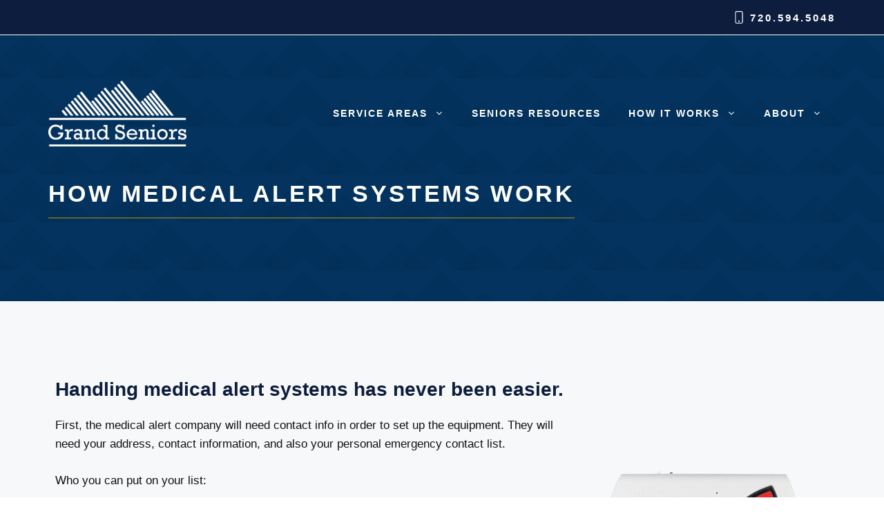

--- FILE ---
content_type: text/html; charset=UTF-8
request_url: https://grandseniors.org/wp-admin/admin-ajax.php
body_size: -343
content:
26448.dbcc8705ab0e732e37caecd4d7689a61

--- FILE ---
content_type: text/css
request_url: https://grandseniors.org/wp-content/uploads/elementor/css/post-5539.css?ver=1663156029
body_size: 327
content:
.elementor-5539 .elementor-element.elementor-element-373608f:not(.elementor-motion-effects-element-type-background), .elementor-5539 .elementor-element.elementor-element-373608f > .elementor-motion-effects-container > .elementor-motion-effects-layer{background-color:#F7F8F9;}.elementor-5539 .elementor-element.elementor-element-373608f{transition:background 0.3s, border 0.3s, border-radius 0.3s, box-shadow 0.3s;padding:100px 30px 100px 30px;}.elementor-5539 .elementor-element.elementor-element-373608f > .elementor-background-overlay{transition:background 0.3s, border-radius 0.3s, opacity 0.3s;}.elementor-5539 .elementor-element.elementor-element-373608f > .elementor-shape-bottom svg{transform:translateX(-50%) rotateY(180deg);}.elementor-bc-flex-widget .elementor-5539 .elementor-element.elementor-element-c26a640.elementor-column .elementor-column-wrap{align-items:center;}.elementor-5539 .elementor-element.elementor-element-c26a640.elementor-column.elementor-element[data-element_type="column"] > .elementor-column-wrap.elementor-element-populated > .elementor-widget-wrap{align-content:center;align-items:center;}.elementor-5539 .elementor-element.elementor-element-5a3f3c91{padding:100px 30px 100px 30px;}.elementor-5539 .elementor-element.elementor-element-c924c48{--divider-border-style:solid;--divider-color:var( --e-global-color-accent );--divider-border-width:1px;}.elementor-5539 .elementor-element.elementor-element-c924c48 .elementor-divider-separator{width:30%;}.elementor-5539 .elementor-element.elementor-element-c924c48 .elementor-divider{padding-top:15px;padding-bottom:15px;}.elementor-5539 .elementor-element.elementor-element-85cff85.elementor-view-stacked .elementor-icon{background-color:var( --e-global-color-accent );}.elementor-5539 .elementor-element.elementor-element-85cff85.elementor-view-framed .elementor-icon, .elementor-5539 .elementor-element.elementor-element-85cff85.elementor-view-default .elementor-icon{fill:var( --e-global-color-accent );color:var( --e-global-color-accent );border-color:var( --e-global-color-accent );}.elementor-5539 .elementor-element.elementor-element-85cff85{--icon-box-icon-margin:50px;}.elementor-5539 .elementor-element.elementor-element-85cff85 .elementor-icon{font-size:100px;}.elementor-5539 .elementor-element.elementor-element-85cff85 > .elementor-widget-container{padding:50px 50px 50px 50px;}.elementor-5539 .elementor-element.elementor-element-e832867.elementor-view-stacked .elementor-icon{background-color:var( --e-global-color-accent );}.elementor-5539 .elementor-element.elementor-element-e832867.elementor-view-framed .elementor-icon, .elementor-5539 .elementor-element.elementor-element-e832867.elementor-view-default .elementor-icon{fill:var( --e-global-color-accent );color:var( --e-global-color-accent );border-color:var( --e-global-color-accent );}.elementor-5539 .elementor-element.elementor-element-e832867{--icon-box-icon-margin:50px;}.elementor-5539 .elementor-element.elementor-element-e832867 .elementor-icon{font-size:100px;}.elementor-5539 .elementor-element.elementor-element-e832867 > .elementor-widget-container{padding:50px 50px 50px 50px;}.elementor-5539 .elementor-element.elementor-element-2479e8d.elementor-view-stacked .elementor-icon{background-color:var( --e-global-color-accent );}.elementor-5539 .elementor-element.elementor-element-2479e8d.elementor-view-framed .elementor-icon, .elementor-5539 .elementor-element.elementor-element-2479e8d.elementor-view-default .elementor-icon{fill:var( --e-global-color-accent );color:var( --e-global-color-accent );border-color:var( --e-global-color-accent );}.elementor-5539 .elementor-element.elementor-element-2479e8d{--icon-box-icon-margin:50px;}.elementor-5539 .elementor-element.elementor-element-2479e8d .elementor-icon{font-size:100px;}.elementor-5539 .elementor-element.elementor-element-2479e8d > .elementor-widget-container{padding:50px 50px 50px 50px;}@media(max-width:1024px){.elementor-5539 .elementor-element.elementor-element-5a3f3c91{padding:100px 25px 100px 25px;}}@media(max-width:767px){.elementor-5539 .elementor-element.elementor-element-5a3f3c91{padding:50px 20px 50px 20px;}.elementor-5539 .elementor-element.elementor-element-85cff85 > .elementor-widget-container{padding:0px 0px 0px 0px;}.elementor-5539 .elementor-element.elementor-element-e832867 > .elementor-widget-container{padding:0px 0px 0px 0px;}.elementor-5539 .elementor-element.elementor-element-2479e8d > .elementor-widget-container{padding:0px 0px 0px 0px;}}